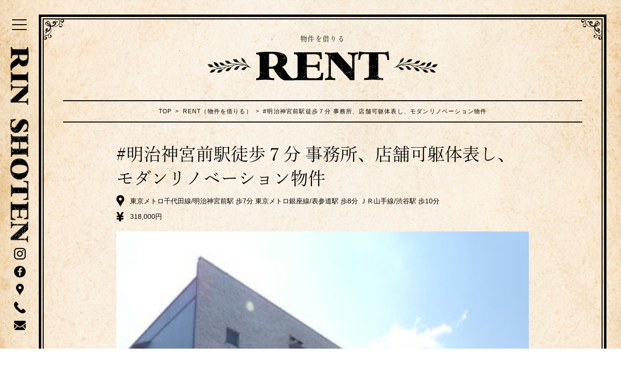

--- FILE ---
content_type: text/html; charset=UTF-8
request_url: https://www.rinshoten.jp/rent/1859/
body_size: 10134
content:
<!DOCTYPE html>
<html>
<head>
<meta charset="utf-8">
<meta name="keywords" content="">
<meta name="viewport" content="width=device-width,initial-scale=1">
<meta name="format-detection" content="telephone=no">

<!-- ファビコンなど -->
<link rel="apple-touch-icon" sizes="128x128" href="https://www.rinshoten.jp/wp/wp-content/themes/rinshoten02/img/common/favicon.png">
<link rel="shortcut icon" href="https://www.rinshoten.jp/wp/wp-content/themes/rinshoten02/img/common/favicon.ico">

<!-- css -->
<link rel="stylesheet" href="https://www.rinshoten.jp/wp/wp-content/themes/rinshoten02/css/common.css?20210715" type="text/css"/>

<!-- js -->
<script src="https://cdnjs.cloudflare.com/ajax/libs/jquery/3.5.1/jquery.min.js"></script>
<script type="text/javascript" src="https://www.rinshoten.jp/wp/wp-content/themes/rinshoten02/js/common.js"></script>

<!-- object-fit（IE対策 ）-->
<script src="https://cdnjs.cloudflare.com/ajax/libs/object-fit-images/3.2.4/ofi.js"></script>
<script>$(function () { objectFitImages() });</script>
<!-- font mincho -->
<script>
  (function(d) {
    var config = {
      kitId: 'eil8agx',
      scriptTimeout: 3000,
      async: true
    },
    h=d.documentElement,t=setTimeout(function(){h.className=h.className.replace(/\bwf-loading\b/g,"")+" wf-inactive";},config.scriptTimeout),tk=d.createElement("script"),f=false,s=d.getElementsByTagName("script")[0],a;h.className+=" wf-loading";tk.src='https://use.typekit.net/'+config.kitId+'.js';tk.async=true;tk.onload=tk.onreadystatechange=function(){a=this.readyState;if(f||a&&a!="complete"&&a!="loaded")return;f=true;clearTimeout(t);try{Typekit.load(config)}catch(e){}};s.parentNode.insertBefore(tk,s)
  })(document);
  gtag('config', 'AW-330553961');
</script>

<!-- Global site tag (gtag.js) - Google Ads: 330553961 --> <script async src="https://www.googletagmanager.com/gtag/js?id=AW-330553961"></script> <script> window.dataLayer = window.dataLayer || []; function gtag(){dataLayer.push(arguments);} gtag('js', new Date()); gtag('config', 'AW-330553961'); </script> 
<!-- Global site tag (gtag.js) - Google Analytics -->
<script async src="https://www.googletagmanager.com/gtag/js?id=UA-202626496-1"></script>
<script>
  window.dataLayer = window.dataLayer || [];
  function gtag(){dataLayer.push(arguments);}
  gtag('js', new Date());

  gtag('config', 'UA-202626496-1');
</script>

<title>#明治神宮前駅徒歩７分 事務所、店舗可躯体表し、モダンリノベーション物件 | りん商店</title>

<!-- page css -->
<link rel="stylesheet" href="https://www.rinshoten.jp/wp/wp-content/themes/rinshoten02/css/detail.css" type="text/css"/>

<meta name="description" content="★★住宅街にひっそりと佇む高級分譲賃貸のデザイナーズマンショ…">
<!-- ogp -->
<meta property="og:type" content="website"/>
<meta property="og:title" content="#明治神宮前駅徒歩７分 事務所、店舗可躯体表し、モダンリノベーション物件 | りん商店">
<meta property="og:site_name" content="#明治神宮前駅徒歩７分 事務所、店舗可躯体表し、モダンリノベーション物件 | りん商店" />
<meta property="og:description" content=" ★★住宅街にひっそりと佇む高級分譲賃貸のデザイナーズマンショ…" />
<meta property="og:url" content="https://www.rinshoten.jp/rent/1859/">
<meta property="og:locale" content=""/>
<meta property="og:image" content="https://www.rinshoten.jp/wp/wp-content/themes/rinshoten02/img/common/ogp.jpg"/>
<meta property="og:image:width" content="1200"/>
<meta property="og:image:height" content="630"/>
<!-- lity-->
<script src='https://cdnjs.cloudflare.com/ajax/libs/lity/2.3.1/lity.js'></script>
<link rel='stylesheet' href='https://cdnjs.cloudflare.com/ajax/libs/lity/1.6.6/lity.css' />
<!-- lightGallery -->
<script src="https://www.rinshoten.jp/wp/wp-content/themes/rinshoten02/js/jquery.magnific-popup.min.js"></script>
<link rel="stylesheet" href="https://www.rinshoten.jp/wp/wp-content/themes/rinshoten02/css/magnific-popup.css" />

<script src="https://www.rinshoten.jp/wp/wp-content/themes/rinshoten02/js/jquery-modal-video.min.js"></script>
<link rel="stylesheet" href="https://www.rinshoten.jp/wp/wp-content/themes/rinshoten02/css/modal-video.min.css" />


<script>
$(function(){
$('.parent-container').magnificPopup({
  delegate: 'a', 
  type: 'image',
  gallery: { //ギャラリー表示にする
    enabled:true
  }
  });
});
$(function () {
if ($(".js-modal-video").length) {
$(".js-modal-video").modalVideo({
channel: "youtube",
youtube: {
rel: 0,
autoplay: 0,
controls: 0,
},
});
}
})();
</script>
<meta name='robots' content='max-image-preview:large' />
<script type="text/javascript">
window._wpemojiSettings = {"baseUrl":"https:\/\/s.w.org\/images\/core\/emoji\/14.0.0\/72x72\/","ext":".png","svgUrl":"https:\/\/s.w.org\/images\/core\/emoji\/14.0.0\/svg\/","svgExt":".svg","source":{"concatemoji":"https:\/\/www.rinshoten.jp\/wp\/wp-includes\/js\/wp-emoji-release.min.js?ver=6.2"}};
/*! This file is auto-generated */
!function(e,a,t){var n,r,o,i=a.createElement("canvas"),p=i.getContext&&i.getContext("2d");function s(e,t){p.clearRect(0,0,i.width,i.height),p.fillText(e,0,0);e=i.toDataURL();return p.clearRect(0,0,i.width,i.height),p.fillText(t,0,0),e===i.toDataURL()}function c(e){var t=a.createElement("script");t.src=e,t.defer=t.type="text/javascript",a.getElementsByTagName("head")[0].appendChild(t)}for(o=Array("flag","emoji"),t.supports={everything:!0,everythingExceptFlag:!0},r=0;r<o.length;r++)t.supports[o[r]]=function(e){if(p&&p.fillText)switch(p.textBaseline="top",p.font="600 32px Arial",e){case"flag":return s("\ud83c\udff3\ufe0f\u200d\u26a7\ufe0f","\ud83c\udff3\ufe0f\u200b\u26a7\ufe0f")?!1:!s("\ud83c\uddfa\ud83c\uddf3","\ud83c\uddfa\u200b\ud83c\uddf3")&&!s("\ud83c\udff4\udb40\udc67\udb40\udc62\udb40\udc65\udb40\udc6e\udb40\udc67\udb40\udc7f","\ud83c\udff4\u200b\udb40\udc67\u200b\udb40\udc62\u200b\udb40\udc65\u200b\udb40\udc6e\u200b\udb40\udc67\u200b\udb40\udc7f");case"emoji":return!s("\ud83e\udef1\ud83c\udffb\u200d\ud83e\udef2\ud83c\udfff","\ud83e\udef1\ud83c\udffb\u200b\ud83e\udef2\ud83c\udfff")}return!1}(o[r]),t.supports.everything=t.supports.everything&&t.supports[o[r]],"flag"!==o[r]&&(t.supports.everythingExceptFlag=t.supports.everythingExceptFlag&&t.supports[o[r]]);t.supports.everythingExceptFlag=t.supports.everythingExceptFlag&&!t.supports.flag,t.DOMReady=!1,t.readyCallback=function(){t.DOMReady=!0},t.supports.everything||(n=function(){t.readyCallback()},a.addEventListener?(a.addEventListener("DOMContentLoaded",n,!1),e.addEventListener("load",n,!1)):(e.attachEvent("onload",n),a.attachEvent("onreadystatechange",function(){"complete"===a.readyState&&t.readyCallback()})),(e=t.source||{}).concatemoji?c(e.concatemoji):e.wpemoji&&e.twemoji&&(c(e.twemoji),c(e.wpemoji)))}(window,document,window._wpemojiSettings);
</script>
<style type="text/css">
img.wp-smiley,
img.emoji {
	display: inline !important;
	border: none !important;
	box-shadow: none !important;
	height: 1em !important;
	width: 1em !important;
	margin: 0 0.07em !important;
	vertical-align: -0.1em !important;
	background: none !important;
	padding: 0 !important;
}
</style>
	<link rel='stylesheet' id='wp-block-library-css' href='https://www.rinshoten.jp/wp/wp-includes/css/dist/block-library/style.min.css?ver=6.2' type='text/css' media='all' />
<link rel='stylesheet' id='classic-theme-styles-css' href='https://www.rinshoten.jp/wp/wp-includes/css/classic-themes.min.css?ver=6.2' type='text/css' media='all' />
<style id='global-styles-inline-css' type='text/css'>
body{--wp--preset--color--black: #000000;--wp--preset--color--cyan-bluish-gray: #abb8c3;--wp--preset--color--white: #ffffff;--wp--preset--color--pale-pink: #f78da7;--wp--preset--color--vivid-red: #cf2e2e;--wp--preset--color--luminous-vivid-orange: #ff6900;--wp--preset--color--luminous-vivid-amber: #fcb900;--wp--preset--color--light-green-cyan: #7bdcb5;--wp--preset--color--vivid-green-cyan: #00d084;--wp--preset--color--pale-cyan-blue: #8ed1fc;--wp--preset--color--vivid-cyan-blue: #0693e3;--wp--preset--color--vivid-purple: #9b51e0;--wp--preset--gradient--vivid-cyan-blue-to-vivid-purple: linear-gradient(135deg,rgba(6,147,227,1) 0%,rgb(155,81,224) 100%);--wp--preset--gradient--light-green-cyan-to-vivid-green-cyan: linear-gradient(135deg,rgb(122,220,180) 0%,rgb(0,208,130) 100%);--wp--preset--gradient--luminous-vivid-amber-to-luminous-vivid-orange: linear-gradient(135deg,rgba(252,185,0,1) 0%,rgba(255,105,0,1) 100%);--wp--preset--gradient--luminous-vivid-orange-to-vivid-red: linear-gradient(135deg,rgba(255,105,0,1) 0%,rgb(207,46,46) 100%);--wp--preset--gradient--very-light-gray-to-cyan-bluish-gray: linear-gradient(135deg,rgb(238,238,238) 0%,rgb(169,184,195) 100%);--wp--preset--gradient--cool-to-warm-spectrum: linear-gradient(135deg,rgb(74,234,220) 0%,rgb(151,120,209) 20%,rgb(207,42,186) 40%,rgb(238,44,130) 60%,rgb(251,105,98) 80%,rgb(254,248,76) 100%);--wp--preset--gradient--blush-light-purple: linear-gradient(135deg,rgb(255,206,236) 0%,rgb(152,150,240) 100%);--wp--preset--gradient--blush-bordeaux: linear-gradient(135deg,rgb(254,205,165) 0%,rgb(254,45,45) 50%,rgb(107,0,62) 100%);--wp--preset--gradient--luminous-dusk: linear-gradient(135deg,rgb(255,203,112) 0%,rgb(199,81,192) 50%,rgb(65,88,208) 100%);--wp--preset--gradient--pale-ocean: linear-gradient(135deg,rgb(255,245,203) 0%,rgb(182,227,212) 50%,rgb(51,167,181) 100%);--wp--preset--gradient--electric-grass: linear-gradient(135deg,rgb(202,248,128) 0%,rgb(113,206,126) 100%);--wp--preset--gradient--midnight: linear-gradient(135deg,rgb(2,3,129) 0%,rgb(40,116,252) 100%);--wp--preset--duotone--dark-grayscale: url('#wp-duotone-dark-grayscale');--wp--preset--duotone--grayscale: url('#wp-duotone-grayscale');--wp--preset--duotone--purple-yellow: url('#wp-duotone-purple-yellow');--wp--preset--duotone--blue-red: url('#wp-duotone-blue-red');--wp--preset--duotone--midnight: url('#wp-duotone-midnight');--wp--preset--duotone--magenta-yellow: url('#wp-duotone-magenta-yellow');--wp--preset--duotone--purple-green: url('#wp-duotone-purple-green');--wp--preset--duotone--blue-orange: url('#wp-duotone-blue-orange');--wp--preset--font-size--small: 13px;--wp--preset--font-size--medium: 20px;--wp--preset--font-size--large: 36px;--wp--preset--font-size--x-large: 42px;--wp--preset--spacing--20: 0.44rem;--wp--preset--spacing--30: 0.67rem;--wp--preset--spacing--40: 1rem;--wp--preset--spacing--50: 1.5rem;--wp--preset--spacing--60: 2.25rem;--wp--preset--spacing--70: 3.38rem;--wp--preset--spacing--80: 5.06rem;--wp--preset--shadow--natural: 6px 6px 9px rgba(0, 0, 0, 0.2);--wp--preset--shadow--deep: 12px 12px 50px rgba(0, 0, 0, 0.4);--wp--preset--shadow--sharp: 6px 6px 0px rgba(0, 0, 0, 0.2);--wp--preset--shadow--outlined: 6px 6px 0px -3px rgba(255, 255, 255, 1), 6px 6px rgba(0, 0, 0, 1);--wp--preset--shadow--crisp: 6px 6px 0px rgba(0, 0, 0, 1);}:where(.is-layout-flex){gap: 0.5em;}body .is-layout-flow > .alignleft{float: left;margin-inline-start: 0;margin-inline-end: 2em;}body .is-layout-flow > .alignright{float: right;margin-inline-start: 2em;margin-inline-end: 0;}body .is-layout-flow > .aligncenter{margin-left: auto !important;margin-right: auto !important;}body .is-layout-constrained > .alignleft{float: left;margin-inline-start: 0;margin-inline-end: 2em;}body .is-layout-constrained > .alignright{float: right;margin-inline-start: 2em;margin-inline-end: 0;}body .is-layout-constrained > .aligncenter{margin-left: auto !important;margin-right: auto !important;}body .is-layout-constrained > :where(:not(.alignleft):not(.alignright):not(.alignfull)){max-width: var(--wp--style--global--content-size);margin-left: auto !important;margin-right: auto !important;}body .is-layout-constrained > .alignwide{max-width: var(--wp--style--global--wide-size);}body .is-layout-flex{display: flex;}body .is-layout-flex{flex-wrap: wrap;align-items: center;}body .is-layout-flex > *{margin: 0;}:where(.wp-block-columns.is-layout-flex){gap: 2em;}.has-black-color{color: var(--wp--preset--color--black) !important;}.has-cyan-bluish-gray-color{color: var(--wp--preset--color--cyan-bluish-gray) !important;}.has-white-color{color: var(--wp--preset--color--white) !important;}.has-pale-pink-color{color: var(--wp--preset--color--pale-pink) !important;}.has-vivid-red-color{color: var(--wp--preset--color--vivid-red) !important;}.has-luminous-vivid-orange-color{color: var(--wp--preset--color--luminous-vivid-orange) !important;}.has-luminous-vivid-amber-color{color: var(--wp--preset--color--luminous-vivid-amber) !important;}.has-light-green-cyan-color{color: var(--wp--preset--color--light-green-cyan) !important;}.has-vivid-green-cyan-color{color: var(--wp--preset--color--vivid-green-cyan) !important;}.has-pale-cyan-blue-color{color: var(--wp--preset--color--pale-cyan-blue) !important;}.has-vivid-cyan-blue-color{color: var(--wp--preset--color--vivid-cyan-blue) !important;}.has-vivid-purple-color{color: var(--wp--preset--color--vivid-purple) !important;}.has-black-background-color{background-color: var(--wp--preset--color--black) !important;}.has-cyan-bluish-gray-background-color{background-color: var(--wp--preset--color--cyan-bluish-gray) !important;}.has-white-background-color{background-color: var(--wp--preset--color--white) !important;}.has-pale-pink-background-color{background-color: var(--wp--preset--color--pale-pink) !important;}.has-vivid-red-background-color{background-color: var(--wp--preset--color--vivid-red) !important;}.has-luminous-vivid-orange-background-color{background-color: var(--wp--preset--color--luminous-vivid-orange) !important;}.has-luminous-vivid-amber-background-color{background-color: var(--wp--preset--color--luminous-vivid-amber) !important;}.has-light-green-cyan-background-color{background-color: var(--wp--preset--color--light-green-cyan) !important;}.has-vivid-green-cyan-background-color{background-color: var(--wp--preset--color--vivid-green-cyan) !important;}.has-pale-cyan-blue-background-color{background-color: var(--wp--preset--color--pale-cyan-blue) !important;}.has-vivid-cyan-blue-background-color{background-color: var(--wp--preset--color--vivid-cyan-blue) !important;}.has-vivid-purple-background-color{background-color: var(--wp--preset--color--vivid-purple) !important;}.has-black-border-color{border-color: var(--wp--preset--color--black) !important;}.has-cyan-bluish-gray-border-color{border-color: var(--wp--preset--color--cyan-bluish-gray) !important;}.has-white-border-color{border-color: var(--wp--preset--color--white) !important;}.has-pale-pink-border-color{border-color: var(--wp--preset--color--pale-pink) !important;}.has-vivid-red-border-color{border-color: var(--wp--preset--color--vivid-red) !important;}.has-luminous-vivid-orange-border-color{border-color: var(--wp--preset--color--luminous-vivid-orange) !important;}.has-luminous-vivid-amber-border-color{border-color: var(--wp--preset--color--luminous-vivid-amber) !important;}.has-light-green-cyan-border-color{border-color: var(--wp--preset--color--light-green-cyan) !important;}.has-vivid-green-cyan-border-color{border-color: var(--wp--preset--color--vivid-green-cyan) !important;}.has-pale-cyan-blue-border-color{border-color: var(--wp--preset--color--pale-cyan-blue) !important;}.has-vivid-cyan-blue-border-color{border-color: var(--wp--preset--color--vivid-cyan-blue) !important;}.has-vivid-purple-border-color{border-color: var(--wp--preset--color--vivid-purple) !important;}.has-vivid-cyan-blue-to-vivid-purple-gradient-background{background: var(--wp--preset--gradient--vivid-cyan-blue-to-vivid-purple) !important;}.has-light-green-cyan-to-vivid-green-cyan-gradient-background{background: var(--wp--preset--gradient--light-green-cyan-to-vivid-green-cyan) !important;}.has-luminous-vivid-amber-to-luminous-vivid-orange-gradient-background{background: var(--wp--preset--gradient--luminous-vivid-amber-to-luminous-vivid-orange) !important;}.has-luminous-vivid-orange-to-vivid-red-gradient-background{background: var(--wp--preset--gradient--luminous-vivid-orange-to-vivid-red) !important;}.has-very-light-gray-to-cyan-bluish-gray-gradient-background{background: var(--wp--preset--gradient--very-light-gray-to-cyan-bluish-gray) !important;}.has-cool-to-warm-spectrum-gradient-background{background: var(--wp--preset--gradient--cool-to-warm-spectrum) !important;}.has-blush-light-purple-gradient-background{background: var(--wp--preset--gradient--blush-light-purple) !important;}.has-blush-bordeaux-gradient-background{background: var(--wp--preset--gradient--blush-bordeaux) !important;}.has-luminous-dusk-gradient-background{background: var(--wp--preset--gradient--luminous-dusk) !important;}.has-pale-ocean-gradient-background{background: var(--wp--preset--gradient--pale-ocean) !important;}.has-electric-grass-gradient-background{background: var(--wp--preset--gradient--electric-grass) !important;}.has-midnight-gradient-background{background: var(--wp--preset--gradient--midnight) !important;}.has-small-font-size{font-size: var(--wp--preset--font-size--small) !important;}.has-medium-font-size{font-size: var(--wp--preset--font-size--medium) !important;}.has-large-font-size{font-size: var(--wp--preset--font-size--large) !important;}.has-x-large-font-size{font-size: var(--wp--preset--font-size--x-large) !important;}
.wp-block-navigation a:where(:not(.wp-element-button)){color: inherit;}
:where(.wp-block-columns.is-layout-flex){gap: 2em;}
.wp-block-pullquote{font-size: 1.5em;line-height: 1.6;}
</style>
<link rel='stylesheet' id='wp-pagenavi-css' href='https://www.rinshoten.jp/wp/wp-content/plugins/wp-pagenavi/pagenavi-css.css?ver=2.70' type='text/css' media='all' />
<link rel="https://api.w.org/" href="https://www.rinshoten.jp/wp-json/" /><link rel="alternate" type="application/json" href="https://www.rinshoten.jp/wp-json/wp/v2/rent/1859" /><link rel="EditURI" type="application/rsd+xml" title="RSD" href="https://www.rinshoten.jp/wp/xmlrpc.php?rsd" />
<link rel="wlwmanifest" type="application/wlwmanifest+xml" href="https://www.rinshoten.jp/wp/wp-includes/wlwmanifest.xml" />
<meta name="generator" content="WordPress 6.2" />
<link rel="canonical" href="https://www.rinshoten.jp/rent/1859/" />
<link rel='shortlink' href='https://www.rinshoten.jp/?p=1859' />
<link rel="alternate" type="application/json+oembed" href="https://www.rinshoten.jp/wp-json/oembed/1.0/embed?url=https%3A%2F%2Fwww.rinshoten.jp%2Frent%2F1859%2F" />
<link rel="alternate" type="text/xml+oembed" href="https://www.rinshoten.jp/wp-json/oembed/1.0/embed?url=https%3A%2F%2Fwww.rinshoten.jp%2Frent%2F1859%2F&#038;format=xml" />

</head>
<body>
<!-- side menu -->
<div class="sidemenu">
	<div class="navi">
		<div class="ico_menu"><span class="ico"></span></div>
		<div class="grobal_nav">
			<div class="waku_01">
				<div class="waku_02">
					<div class="box">
						<p class="txt01"><img src="https://www.rinshoten.jp/wp/wp-content/themes/rinshoten02/img/common/txt_list01.png" alt="For the people who want to find property."></p>
						<ul>
							<li><a href="https://www.rinshoten.jp/rent/"><img src="https://www.rinshoten.jp/wp/wp-content/themes/rinshoten02/img/common/btn_01.png" alt="RENT 物件を借りる"></a></li>
							<li><a href="https://www.rinshoten.jp/buy/"><img src="https://www.rinshoten.jp/wp/wp-content/themes/rinshoten02/img/common/btn_02.png" alt="BUY 物件を買う"></a></li>
						</ul>
					</div>
					<div class="box">
						<p class="txt02"><img src="https://www.rinshoten.jp/wp/wp-content/themes/rinshoten02/img/common/txt_list02.png" alt="For realestate  owners who want to sell or rent."></p>
						<ul>
							<li><a href="https://www.rinshoten.jp/form_sellrent/"><img src="https://www.rinshoten.jp/wp/wp-content/themes/rinshoten02/img/common/btn_03.png" alt="SELL 物件を売る"></a></li>
							<li><a href="https://www.rinshoten.jp/form_sellrent/"><img src="https://www.rinshoten.jp/wp/wp-content/themes/rinshoten02/img/common/btn_04.png" alt="RENT 物件を貸す"></a></li>
						</ul>
					</div>
				</div>
			</div>
		</div>
	</div>
	<p class="logo"><a href="https://www.rinshoten.jp"><img src="https://www.rinshoten.jp/wp/wp-content/themes/rinshoten02/img/common/logo_side.png" alt="RIN SHOTEN"></a></p>
	<ul class="sns_btn">
		<li><a href="https://www.instagram.com/rinshoten/?hl=ja" target="_blank"><img src="https://www.rinshoten.jp/wp/wp-content/themes/rinshoten02/img/common/ico_side_insta.png" alt=""></a></li>
		<li><a href="https://www.facebook.com/Rinshoten/?ref=pages_you_manage" target="_blank"><img src="https://www.rinshoten.jp/wp/wp-content/themes/rinshoten02/img/common/ico_side_facebook.png" alt=""></a></li>
		<li><a href="https://www.google.co.jp/maps/place/%E3%80%92156-0052+%E6%9D%B1%E4%BA%AC%E9%83%BD%E4%B8%96%E7%94%B0%E8%B0%B7%E5%8C%BA%E7%B5%8C%E5%A0%82%EF%BC%91%E4%B8%81%E7%9B%AE%EF%BC%91%EF%BC%99%E2%88%92%EF%BC%95/@35.6506006,139.6350751,17z/data=!3m1!4b1!4m5!3m4!1s0x6018f39653dfca53:0xe750b092a9b3aceb!8m2!3d35.6505963!4d139.6372691?hl=ja&shorturl=1" target="_blank"><img src="https://www.rinshoten.jp/wp/wp-content/themes/rinshoten02/img/common/ico_side_access.png" alt=""></a></li>
		<li><a href="tel:0368044120"><img src="https://www.rinshoten.jp/wp/wp-content/themes/rinshoten02/img/common/ico_side_tel.png" alt=""></a></li>
		<li><a href="https://www.rinshoten.jp/form/"><img src="https://www.rinshoten.jp/wp/wp-content/themes/rinshoten02/img/common/ico_side_mail.png" alt=""></a></li>
	</ul>
</div>
<!-- /side menu -->
<div class="search_sidebtn">
  <a href="#search"><img src="https://www.rinshoten.jp/wp/wp-content/themes/rinshoten02/img/detail/ico_search.png"></a>
</div>

<div class="mainarea waku_01">
  <div class="waku_02">
    <!-- ttl area -->
    <div class="ttl_area">
      <h1 class="ttl">物件を借りる</h1>
      <a class="page_ttl" href="https://www.rinshoten.jp/rent/"><img src="https://www.rinshoten.jp/wp/wp-content/themes/rinshoten02/img/detail/ttl_rent.png" alt="
      RENT"></a>
      <div class="ttl_bottom_link gothic">
        <ol>
          <li><a href="https://www.rinshoten.jp/">TOP</a></li>
          <li class="span">></li>
          <li><a href="https://www.rinshoten.jp/rent/">RENT（物件を借りる）</a></li>
          <li class="span">></li>
          <li>#明治神宮前駅徒歩７分 事務所、店舗可躯体表し、モダンリノベーション物件</li>
        </ol>
      </div>
    </div>
    <!-- /ttl area -->
    <!-- content -->
    <div class="content">
      <!-- detail -->
      <div class="derail">
        <!-- top -->
        <div class="top_content">
          <p class="con_name">#明治神宮前駅徒歩７分 事務所、店舗可躯体表し、モダンリノベーション物件</p>
          <p class="con_access gothic"><span class="ico_access"></span>東京メトロ千代田線/明治神宮前駅 歩7分 東京メトロ銀座線/表参道駅 歩8分 ＪＲ山手線/渋谷駅 歩10分</p>
          <p class="con_price gothic"><span class="ico_price"></span>318,000円</p>
          <figure class="main_img"><img src="https://www.rinshoten.jp/wp/wp-content/uploads/2024/04/スクリーンショット-2024-04-27-134508.jpg" alt=""></figure>
          <div><p>★★住宅街にひっそりと佇む高級分譲賃貸のデザイナーズマンション★★</p>
<p>●ワンルームマンション</p>
<p>●閑静な住宅街</p>
<p>●タイル貼りの外観</p>
<p>●ルーフバルコニー</p>
<p>●事務所利用相談</p>
</div>
        </div>
        <!-- /top -->
        <!-- img area -->
        <div class="img_area">
          <div class="img_more parent-container">
                                                                        <a href="https://www.rinshoten.jp/wp/wp-content/uploads/2024/04/スクリーンショット-2024-04-27-134538.jpg"><img src="https://www.rinshoten.jp/wp/wp-content/uploads/2024/04/スクリーンショット-2024-04-27-134538.jpg" alt=""></a>
                                                <a href="https://www.rinshoten.jp/wp/wp-content/uploads/2024/04/スクリーンショット-2024-04-27-134605.jpg"><img src="https://www.rinshoten.jp/wp/wp-content/uploads/2024/04/スクリーンショット-2024-04-27-134605.jpg" alt=""></a>
                                                <a href="https://www.rinshoten.jp/wp/wp-content/uploads/2024/04/スクリーンショット-2024-04-27-134643.jpg"><img src="https://www.rinshoten.jp/wp/wp-content/uploads/2024/04/スクリーンショット-2024-04-27-134643.jpg" alt=""></a>
                                                <a href="https://www.rinshoten.jp/wp/wp-content/uploads/2024/04/スクリーンショット-2024-04-27-134727.jpg"><img src="https://www.rinshoten.jp/wp/wp-content/uploads/2024/04/スクリーンショット-2024-04-27-134727.jpg" alt=""></a>
                                                <a href="https://www.rinshoten.jp/wp/wp-content/uploads/2024/04/スクリーンショット-2024-04-27-134807.jpg"><img src="https://www.rinshoten.jp/wp/wp-content/uploads/2024/04/スクリーンショット-2024-04-27-134807.jpg" alt=""></a>
                                                <a href="https://www.rinshoten.jp/wp/wp-content/uploads/2024/04/スクリーンショット-2024-04-27-134824.jpg"><img src="https://www.rinshoten.jp/wp/wp-content/uploads/2024/04/スクリーンショット-2024-04-27-134824.jpg" alt=""></a>
                                                      </div>
          <div class="img_panomovie">
                                  </div>
        </div>
        <!-- img area -->
        <!-- info -->
        <div class="info_area">
          <p class="ttl"><img src="https://www.rinshoten.jp/wp/wp-content/themes/rinshoten02/img/detail/txt_info.png" alt="PROPERTY INFO"></p>
          <dl>
                          <div>
              <dt>家賃</dt>
              <dd>318,000円</dd>
              </div>
                                      <div>
              <dt>管理費</dt>
              <dd>0円</dd>
              </div>
                                      <div>
              <dt>面積</dt>
              <dd>41.38㎡</dd>
              </div>
                                      <div>
              <dt>間取り</dt>
              <dd>ワンルーム</dd>
              </div>
                                      <div>
              <dt>築年</dt>
              <dd>築32年</dd>
              </div>
                                      <div>
              <dt>構造</dt>
              <dd>鉄筋コンクリート(RC)造</dd>
              </div>
                                      <div>
              <dt>所在階</dt>
              <dd>２階</dd>
              </div>
                                      <div>
              <dt>最寄駅</dt>
              <dd>東京メトロ千代田線/明治神宮前駅 歩7分</dd>
              </div>
                                      <div>
              <dt>住所</dt>
              <dd>東京都渋谷区神宮前５-39-8</dd>
              </div>
                                      <div>
              <dt>敷金/礼金</dt>
              <dd>１ヶ月／１ヶ月</dd>
              </div>
                                                              <div>
              <dt>設備</dt>
              <dd>バストイレ別、バルコニー、エアコン、クロゼット、フローリング、オートロック、室内洗濯置、シューズボックス、システムキッチン、温水洗浄便座、駐輪場、防犯カメラ、IHクッキングヒーター、保証人不要、事務所相談、3駅以上利用可、3沿線以上利用可、駅徒歩10分以内、都市ガス、シャワールーム、保証会社利用可 </dd>
              </div>
                                      <div>
              <dt>備考</dt>
              <dd>巡回管理/事務所：条件有※詳細要確認</dd>
              </div>
                      </dl>
          <div class="form_btn">
            <form action="https://www.rinshoten.jp/form_rent/?post_id=1859" method="post">
              <input type="hidden" name="物件情報" value="#明治神宮前駅徒歩７分 事務所、店舗可躯体表し、モダンリノベーション物件">
              <input type="hidden" name="content_name" value="RENT（物件を借りる）">
              <input type="hidden" name="navi_url" value="rent">
              <input type="submit" value="応募する" class="submit_btn">
            </form>
          </div>
          <div class="back_btn"><a href="../"><img src="https://www.rinshoten.jp/wp/wp-content/themes/rinshoten02/img/detail/btn_back.png" alt="back"></a></div>
        </div>
        <!-- area -->
        <div class="area_list">
          <p class="small">近くの物件</p>
          <p class="list_ttl"><img src="https://www.rinshoten.jp/wp/wp-content/themes/rinshoten02/img/detail/ttl_area.png" alt="AREA"></p>
            <ul class="list">
                                                                      <li><a href="https://www.rinshoten.jp/rent/1891/">
                              <figure class="main_img"><img src="https://www.rinshoten.jp/wp/wp-content/uploads/2024/04/スクリーンショット-2024-04-30-111615.jpg" alt=""></figure>
                              <p class="con_name">#賃貸デザイナーズ 木造テラスハウス</p>
                              <p class="con_access gothic"><span class="ico_access"></span>東急大井町線/尾山台駅 歩11分 東急東横線/自由が丘駅 歩23分 東急大井町線/等々力駅 歩13分</p>
                              <p class="con_price gothic"><span class="ico_price"></span>390,000円</p>
                            </a></li>
                                          <li><a href="https://www.rinshoten.jp/rent/2041/">
                              <figure class="main_img"><img src="https://www.rinshoten.jp/wp/wp-content/uploads/2024/05/スクリーンショット-2024-05-09-175628.jpg" alt=""></figure>
                              <p class="con_name">#全方位都心その全てを見渡すレジデンスタワー</p>
                              <p class="con_access gothic"><span class="ico_access"></span>ＪＲ山手線/渋谷駅 歩7分 東京メトロ銀座線/表参道駅 歩10分 東急東横線/代官山駅 歩15分</p>
                              <p class="con_price gothic"><span class="ico_price"></span>573,000円</p>
                            </a></li>
                                          <li><a href="https://www.rinshoten.jp/rent/2027/">
                              <figure class="main_img"><img src="https://www.rinshoten.jp/wp/wp-content/uploads/2024/05/スクリーンショット-2024-05-09-152434.jpg" alt=""></figure>
                              <p class="con_name">#中目黒駅より徒歩5分にある木造3階建の3戸テラスハウス</p>
                              <p class="con_access gothic"><span class="ico_access"></span>東急東横線/中目黒駅 歩5分 東急東横線/祐天寺駅 歩13分 東急東横線/代官山駅 歩14分</p>
                              <p class="con_price gothic"><span class="ico_price"></span>398,000円</p>
                            </a></li>
                                        </ul>
        </div>
        <!-- /area -->
        <!-- pick up -->
        <div class="pickup_list">
          <p class="small">おすすめ物件</p>
          <p class="list_ttl"><img src="https://www.rinshoten.jp/wp/wp-content/themes/rinshoten02/img/detail/ttl_pickup.png" alt="PICK UP"></p>
          <ul class="list">
                          <li><a href="https://www.rinshoten.jp/rent/2226/">
                <figure class="main_img"><img src="https://www.rinshoten.jp/wp/wp-content/uploads/2025/02/RINMATUDO.png" alt=""></figure>
                <p class="con_name">#Rin松戸２DK賃貸物件</p>
                <p class="con_access gothic"><span class="ico_access"></span>ＪＲ常磐線「北松戸」駅徒歩12分 ／ＪＲ常磐線「松戸」駅徒歩20分</p>
                <p class="con_price gothic"><span class="ico_price"></span>60,000円</p>
              </a></li>
                      </ul>
        </div>
        <!-- /pick up -->
        <!-- /info -->
      </div>
      <!-- /detail -->
      <!-- search -->
      <!--<div class="search">
        
<p class="serch_ttl" id="search"><img src="https://www.rinshoten.jp/wp/wp-content/themes/rinshoten02/img/detail/ttl_search.png" alt="search"></p>
<form role="search" method="get" id="searchform" action="https://www.rinshoten.jp/rent/">
    <input type="text" name="s" id="s" value="" placeholder="キーワード">
    <input type="hidden" name="post_type" value="rent">
    <div class="search_area">
        <div class="search_ttl">
            <p class="small_ttl">エリア</p>
            <p class="img_ttl"><img src="https://www.rinshoten.jp/wp/wp-content/themes/rinshoten02/img/detail/txt_area.png" alt="area"></p>
        </div>
        <div class="search_content gothic">
                        <label><input type="checkbox" name="get_term1[]" value="meguro"><span class="checkbox-parts">目黒区</span>
            </label>
                        <label><input type="checkbox" name="get_term1[]" value="toshima"><span class="checkbox-parts">豊島区</span>
            </label>
                        <label><input type="checkbox" name="get_term1[]" value="setagaya"><span class="checkbox-parts">世田谷区</span>
            </label>
                        <label><input type="checkbox" name="get_term1[]" value="ota"><span class="checkbox-parts">大田区</span>
            </label>
                        <label><input type="checkbox" name="get_term1[]" value="suginami"><span class="checkbox-parts">杉並区</span>
            </label>
                    </div>
    </div>
    <div class="search_line">
        <div class="search_ttl">
            <p class="small_ttl">沿線</p>
            <p class="img_ttl"><img src="https://www.rinshoten.jp/wp/wp-content/themes/rinshoten02/img/detail/txt_line.png" alt="line"></p>
        </div>
        <div class="search_content gothic">
                        <label><input type="checkbox" name="get_term5[]" value="odakyuline"><span class="checkbox-parts">小田急線</span>
            </label>
                        <label><input type="checkbox" name="get_term5[]" value="setagayaline"><span class="checkbox-parts">世田谷線</span>
            </label>
                        <label><input type="checkbox" name="get_term5[]" value="keioline"><span class="checkbox-parts">京王線</span>
            </label>
                        <label><input type="checkbox" name="get_term5[]" value="keioinokashiraline"><span class="checkbox-parts">京王井の頭線</span>
            </label>
                        <label><input type="checkbox" name="get_term5[]" value="denentoshiline"><span class="checkbox-parts">田園都市線</span>
            </label>
                        <label><input type="checkbox" name="get_term5[]" value="%e6%9d%b1%e6%80%a5%e6%9d%b1%e6%a8%aa%e7%b7%9a"><span class="checkbox-parts">東急東横線</span>
            </label>
                        <label><input type="checkbox" name="get_term5[]" value="%e6%97%a5%e6%af%94%e8%b0%b7%e7%b7%9a"><span class="checkbox-parts">日比谷線</span>
            </label>
                    </div>
    </div>
    <div class="search_price">
        <div class="search_ttl">
            <p class="small_ttl">賃料</p>
            <p class="img_ttl"><img src="https://www.rinshoten.jp/wp/wp-content/themes/rinshoten02/img/detail/txt_rent.png" alt="area"></p>
        </div>
        <div class="search_content gothic">
            <select name="get_term2[]">
                <option value="">下限なし</option>
                        <option value="150000">150,000円</option>
                        <option value="350000">350,000円</option>
                        <option value="160000">160,000円</option>
                        <option value="400000">400,000円</option>
                        <option value="170000">170,000円</option>
                        <option value="450000">450,000円</option>
                        <option value="180000">180,000円</option>
                        <option value="500000">500,000円</option>
                        <option value="30000">30,000円</option>
                        <option value="190000">190,000円</option>
                        <option value="1000000">1000,000円以上</option>
                        <option value="40000">40,000円</option>
                        <option value="200000">200,000円</option>
                        <option value="50000">50,000円</option>
                        <option value="210000">210,000円</option>
                        <option value="60000">60,000円</option>
                        <option value="220000">220,000円</option>
                        <option value="70000">70,000円</option>
                        <option value="230000">230,000円</option>
                        <option value="80000">80,000円</option>
                        <option value="240000">240,000円</option>
                        <option value="90000">90,000円</option>
                        <option value="250000">250,000円</option>
                        <option value="100000">100,000円</option>
                        <option value="260000">260,000円</option>
                        <option value="110000">110,000円</option>
                        <option value="270000">270,000円</option>
                        <option value="120000">120,000円</option>
                        <option value="280000">280,000円</option>
                        <option value="130000">130,000円</option>
                        <option value="290000">290,000円</option>
                        <option value="140000">140,000円</option>
                        <option value="300000">300,000円</option>
                        </select>
            <select name="get_term3[]">
                <option value="">上限なし</option>
                        <option value="150000">150,000円</option>
                        <option value="350000">350,000円</option>
                        <option value="160000">160,000円</option>
                        <option value="400000">400,000円</option>
                        <option value="170000">170,000円</option>
                        <option value="450000">450,000円</option>
                        <option value="180000">180,000円</option>
                        <option value="500000">500,000円</option>
                        <option value="30000">30,000円</option>
                        <option value="190000">190,000円</option>
                        <option value="1000000">1000,000円</option>
                        <option value="40000">40,000円</option>
                        <option value="200000">200,000円</option>
                        <option value="50000">50,000円</option>
                        <option value="210000">210,000円</option>
                        <option value="60000">60,000円</option>
                        <option value="220000">220,000円</option>
                        <option value="70000">70,000円</option>
                        <option value="230000">230,000円</option>
                        <option value="80000">80,000円</option>
                        <option value="240000">240,000円</option>
                        <option value="90000">90,000円</option>
                        <option value="250000">250,000円</option>
                        <option value="100000">100,000円</option>
                        <option value="260000">260,000円</option>
                        <option value="110000">110,000円</option>
                        <option value="270000">270,000円</option>
                        <option value="120000">120,000円</option>
                        <option value="280000">280,000円</option>
                        <option value="130000">130,000円</option>
                        <option value="290000">290,000円</option>
                        <option value="140000">140,000円</option>
                        <option value="300000">300,000円</option>
                        </select>
        </div>
    </div>
    <div class="search_other">
        <div class="search_ttl">
            <p class="small_ttl">こだわり条件</p>
            <p class="img_ttl"><img src="https://www.rinshoten.jp/wp/wp-content/themes/rinshoten02/img/detail/txt_other.png" alt="other"></p>
        </div>
        <div class="search_content gothic">
                        <label><input type="checkbox" name="get_term4[]" value="%e9%98%b2%e7%8a%af%e3%82%ab%e3%83%a1%e3%83%a9"><span class="checkbox-parts">防犯カメラ</span>
            </label>
                        <label><input type="checkbox" name="get_term4[]" value="parking"><span class="checkbox-parts">駐車場あり</span>
            </label>
                        <label><input type="checkbox" name="get_term4[]" value="bathtoilet"><span class="checkbox-parts">バス・トイレ別</span>
            </label>
                        <label><input type="checkbox" name="get_term4[]" value="pet"><span class="checkbox-parts">ペット要相談</span>
            </label>
                        <label><input type="checkbox" name="get_term4[]" value="2floor"><span class="checkbox-parts">2階以上住戸</span>
            </label>
                        <label><input type="checkbox" name="get_term4[]" value="washing"><span class="checkbox-parts">室内洗濯機置き場</span>
            </label>
                        <label><input type="checkbox" name="get_term4[]" value="airconditioner"><span class="checkbox-parts">エアコン付</span>
            </label>
                        <label><input type="checkbox" name="get_term4[]" value="lock"><span class="checkbox-parts">オートロック</span>
            </label>
                        <label><input type="checkbox" name="get_term4[]" value="%e3%82%a4%e3%83%b3%e3%82%bf%e3%83%bc%e3%83%8d%e3%83%83%e3%83%88%e7%84%a1%e6%96%99"><span class="checkbox-parts">インターネット無料</span>
            </label>
                        <label><input type="checkbox" name="get_term4[]" value="%e3%82%a6%e3%82%a9%e3%82%b7%e3%83%a5%e3%83%ac%e3%83%83%e3%83%88%e4%bb%98%e3%81%8d"><span class="checkbox-parts">ウォシュレット付き</span>
            </label>
                        <label><input type="checkbox" name="get_term4[]" value="tv%e4%bb%98%e3%83%a2%e3%83%8b%e3%82%bf%e3%83%bc%e3%83%9b%e3%83%b3"><span class="checkbox-parts">TV付モニターホン</span>
            </label>
                        <label><input type="checkbox" name="get_term4[]" value="%e6%b5%b4%e5%ae%a4%e4%b9%be%e7%87%a5"><span class="checkbox-parts">浴室乾燥</span>
            </label>
                        <label><input type="checkbox" name="get_term4[]" value="%e3%82%a8%e3%83%ac%e3%83%99%e3%83%bc%e3%82%bf%e3%83%bc"><span class="checkbox-parts">エレベーター</span>
            </label>
                    </div>
    </div>
    <input type="submit" value="検索する" class="search_btn"></p>
</form>      </div> -->
      <!-- /search -->
    </div>
    <!-- /content -->
  </div>
</div>

<!-- footer -->
<footer>
	<div class="footer inner">
		<p class="link"><a href="https://www.rinshoten.jp/privacypolicy/">プライバシーポリシー</a></p>
		<p class="copy">&copy;2020 RIN SHOTEN</p>
	</div>
</footer>
<!-- /footer -->
<!-- scroll top -->
<p class="ScrollTop">
<!--<a href="#"><img src="https://www.rinshoten.jp/wp/wp-content/themes/rinshoten02/img/ico_pagetop.png" alt=""></a> -->
</p>
<!-- /scroll top -->

</body>

</html>

--- FILE ---
content_type: text/css
request_url: https://www.rinshoten.jp/wp/wp-content/themes/rinshoten02/css/common.css?20210715
body_size: 3030
content:
@charset "UTF-8";

/* ===================================
reset css
=================================== */
html, body, div, span, applet, object, iframe,
h1, h2, h3, h4, h5, h6, p, blockquote, pre,
a, abbr, acronym, address, big, cite, code,
del, dfn, em, img, ins, kbd, q, s, samp,
small, strike, strong, sub, sup, tt, var,
b, u, i, center,
dl, dt, dd, ol, ul, li,
fieldset, form, label, legend,
table, caption, tbody, tfoot, thead, tr, th, td,
article, aside, canvas, details, embed,
figure, figcaption, footer, header, hgroup,
menu, nav, output, ruby, section, summary,
time, mark, audio, video {
    margin: 0;
    padding: 0;
    border: 0;
    font-size: 100%;
    font: inherit;
    vertical-align: baseline;
}

/* HTML5 display-role reset for older browsers */
article, aside, details, figcaption, figure,
footer, header, hgroup, menu, nav, section {
    display: block;
}

body {
    line-height: 1;
}

ol, ul {
    list-style: none;
}

blockquote, q {
    quotes: none;
}

blockquote:before, blockquote:after,
q:before, q:after {
    content: '';
    content: none;
}

table {
    border-collapse: collapse;
    border-spacing: 0;
}

a {
    text-decoration: none;
    color: #000;
}
/* ===================================
iosのボタンリセット
=================================== */
/* iOSでのデフォルトスタイルをリセット */
input[type="submit"],
input[type="button"] {
  border-radius: 0;
  -webkit-box-sizing: content-box;
  -webkit-appearance: button;
  appearance: button;
  border: none;
  box-sizing: border-box;
  cursor: pointer;
}
input[type="submit"]::-webkit-search-decoration,
input[type="button"]::-webkit-search-decoration {
  display: none;
}
input[type="submit"]::focus,
input[type="button"]::focus {
  outline-offset: -2px;
}
/* ===================================
common
=================================== */
body{
  background: url(../img/common/bg_main.png);
  background-size: 100%;
  font-size: 14px;
  font-family: 'ヒラギノ明朝 ProN','Hiragino Mincho ProN',yu-mincho-pr6,'Yu Mincho Light','YuMincho','Yu Mincho','游明朝体','ＭＳ 明朝', 'MS Mincho','ＭＳ Ｐ明朝','MS PMincho',sans-serif;
  color: #000000;
  line-height: 1.57;
}
img {
    width: 100%;
}
.page_ttl{
  position: relative;
}
.page_ttl:before,.page_ttl:after{
  display: block;
  position: absolute;
  width: 110px;
  height: 38px;
  background: url(../img/common/img_ttl.png) no-repeat;
  background-size: 100%;
  content: "";
}
.page_ttl:before {
    top: 50%;
    left: -125px;
    margin-top: -20px;
}
.page_ttl:after {
    top: 50%;
    right: -125px;
    margin-top: -20px;
    transform: scale(-1, 1);
}
.ttl_area .ttl {
    margin-bottom: 15px;
    font-size: 14px;
    text-align: center;
    letter-spacing: 0.1em;
}
.ttl_bottom_link {
    border-top: 2px solid #000;
    border-bottom: 2px solid #000;
    padding: 10px 0 15px;
}
.ttl_bottom_link ol {
    display: flex;
    flex-wrap: wrap;
    justify-content: center;
    font-size: 12px;
    line-height: 1;
    letter-spacing: 0.1em;
}
.ttl_bottom_link li {
    margin-top: 5px;
}
.ttl_bottom_link .span{
    padding: 0 7px;
}
.ttl_bottom_link a {
    transition: .3s;
}
.ttl_bottom_link a:hover {
    opacity: 0.7;
}
/* font
==============================　*/
.gothic{
  font-family: "ヒラギノ角ゴ Pro W3","Hiragino Kaku Gothic Pro","メイリオ",Meiryo,"ＭＳ Ｐゴシック",sans-serif;
}
.mincho{
  font-family: 'ヒラギノ明朝 ProN','Hiragino Mincho ProN',yu-mincho-pr6,'Yu Mincho Light','YuMincho','Yu Mincho','游明朝体','ＭＳ 明朝', 'MS Mincho','ＭＳ Ｐ明朝','MS PMincho',sans-serif;
}
/* waku
==============================　*/
.mainarea {
    margin: 30px 30px 0 80px;
}
.waku_01{
  position: relative;
  padding: 3px;
  border: 5px solid #000000;
}
.waku_02{
  position: relative;
  border: 2px solid #000000;
}
.waku_01:before,.waku_01:after,.waku_02:before,.waku_02:after {
    display: block;
    position: absolute;
    width: 42px;
    height: 42px;
    background: url(../img/common/img_waku.png) no-repeat;
    background-size: 100%;
    content: "";
}
.waku_01:before{
  top: 5px;
  left: 5px;
}
.waku_01:after{
  top: 5px;
  right: 5px;
  transform: rotate(90deg);
}
.waku_02:before{
  bottom: 0;
  left: 0;
  transform: rotate(-90deg);
}
.waku_02:after{
  bottom: 0;
  right: 0;
  transform: rotate(180deg);
}

@media screen and (max-width: 1300px) {
  .page_ttl:before, .page_ttl:after {
      width: 90px;
  }
  .page_ttl:before {
      left: -100px;
  }
  .page_ttl:after {
      right: -100px;
  }
}
@media screen and (max-width: 1024px) {
}
@media screen and (max-width: 768px) {
  .page_ttl:before, .page_ttl:after {
      width: 70px;
      margin-top: -15px;
  }
  .page_ttl:before {
      left: -85px;
  }
  .page_ttl:after {
      right: -85px;
  }
}
@media screen and (max-width: 700px) {
  .mainarea {
      margin: 10px 10px 0 50px;
  }
}
@media screen and (max-width: 530px) {
  .page_ttl:before {
    left: -60px;
  }
  .page_ttl:after {
    right: -60px;
  }
  .page_ttl:before, .page_ttl:after {
      width: 50px;
      margin-top: -10px;
  }
}
@media screen and (max-width: 420px) {
  .waku_01:before, .waku_01:after, .waku_02:before, .waku_02:after {
      width: 30px;
      height: 30px;
  }
  .waku_01 {
      border: 2px solid #000000;
      padding: 2px;
  }
  .waku_02 {
      border: 1px solid #000000;
  }
  .ttl_area .ttl {
      font-size: 12px;
      margin-bottom: 10px;
  }
  .waku_01:before {
      top: 3px;
      left: 3px;
  }
  .waku_01:after {
      top: 3px;
      right: 3px;
  }
  .ttl_bottom_link {
      border-top: 1px solid #000;
      border-bottom: 1px solid #000;
  }
}
@media screen and (max-width: 360px) {
  .page_ttl:before {
    left: -50px;
  }
  .page_ttl:after {
    right: -50px;
  }
  .page_ttl:before, .page_ttl:after {
      width: 40px;
      margin-top: -5px;
  }
}
/* ===================================
side menu
=================================== */
.sidemenu {
    position: fixed;
    top: 40px;
    left: 0;
    width: 80px;
    z-index: 50;
}
/* grobalnavi
==============================　*/
/* icon */
.ico_menu {
    width: 30px;
    height: 22px;
    margin: 0 auto;
}
.ico_menu .ico {
    position: relative;
    border-bottom: 2px solid #000000;
    display: block;
    padding-top: 10px;
    transition: .3s;
}
.ico_menu .ico:before, .ico_menu .ico:after {
    display: block;
    position: absolute;
    width: 30px;
    height: 2px;
    background: #000000;
    content: "";
    transition: .3s;
}
.ico_menu .ico:before {
    top: 0px;
}
.ico_menu .ico:after {
    bottom: -12px;
}
.ico_menu.open .ico {
    border-bottom: 2px solid rgba(0,0,0,0);
}
.ico_menu.open .ico:before {
    transform: rotate(45deg);
    top: 10px;
}
.ico_menu.open .ico:after {
    transform: rotate(-45deg);
    bottom: auto;
}
/* navi */
.grobal_nav {
    position: fixed;
    top: 0;
    left: -100%;
    width: 100%;
    height: 100%;
    padding: 30px 30px 30px 80px;
    background: url(../img/common/bg_main.png);
    background-size: 100%;
    transition: 1s;
    opacity: 0;
    z-index: -1;
    box-sizing: border-box;
}
.grobal_nav.open {
    left: 0;
    opacity: 1;
}
.grobal_nav  .box {
    max-width: 900px;
    margin: 0 auto;
}
.grobal_nav .box + .box {
    margin-bottom: 55px;
}
.grobal_nav .txt01 {
    width: 502px;
    margin: 60px 0 20px;
}
.grobal_nav .txt02 {
    width: 462px;
    margin: 55px 0 20px;
}
.grobal_nav ul{
  display: flex;
  justify-content: space-between;
}
.grobal_nav li{
  width: 400px;
}
.grobal_nav li a {
    display: block;
    width: 100%;
    height: 100%;
    transition:0.3s;
}
.grobal_nav li a:hover {
    opacity: 0.7;
}
/* logo
==============================　*/
.sidemenu .logo {
    max-width: 38px;
    margin: 35px auto 0;
    transition: 0.3s;
}
.sidemenu .logo:hover {
   opacity: 0.7;
}
/* sns btn
==============================　*/
.sns_btn {
    position: fixed;
    bottom: 30px;
    left: 29px;
}
.sns_btn li + li {
    margin-top: 7px;
}
.sns_btn a {
    max-width: 24px;
    display: block;
    margin: 0 auto;
    transition: .3s;
}
.sns_btn a:hover {
    opacity: 0.5;
}
@media screen and (max-height: 850px) {
  .sns_btn {
      margin-top: 20px;
  }
}
@media screen and (max-width: 1100px) {
  .grobal_nav .box {
      padding: 0 20px;
  }
  .grobal_nav li + li {
      margin-left: 20px;
  }
}
@media screen and (max-width: 1024px) {
  .sns_btn {
      position: fixed;
      bottom: 30px;
      left: 29px;
  }
}
@media screen and (max-width: 700px) {
  .sidemenu {
      width: 50px;
  }
  .sidemenu .logo {
      max-width: 23px;
  }
  .sns_btn {
      left: 12px;
  }
  .grobal_nav.open {
      left: 0;
      width: 100%;
      height: 100vh;
      padding: 15px 15px 15px 50px;
  }
  .grobal_nav .txt01 {
      width: 90%;
      margin: 30px 0 20px;
  }
  .grobal_nav .txt02 {
      width: 88%;
      margin: 30px 0 20px;
  }
  .grobal_nav .box + .box {
    margin-bottom: 30px;
  }
}
@media screen and (max-width: 420px) {
  .grobal_nav ul {
      display: block;
  }
  .grobal_nav li {
  width: 90%;
  margin: 0 auto;
  }
  .grobal_nav li + li {
      margin: 20px auto 0;
  }
}
@media screen and (max-width: 320px) {
}
/* ===================================
footer
=================================== */
.footer {
    height: 100px;
    padding-top: 30px;
    text-align: center;
    font-size: 12px;
    letter-spacing: 0.1em;
    box-sizing: border-box;
}
.footer .copy {
    margin-top: 5px;
}
.footer .link a {
    transition: .3s;
}
.footer .link a:hover {
    opacity: 0.8;
}
@media screen and (max-width: 1024px) {
}
@media screen and (max-width: 768px) {
}
@media screen and (max-width: 420px) {
  .footer {
      height: 75px;
      font-size: 11.5px;
      padding-top: 22px;
  }
}
@media screen and (max-width: 320px) {
}

--- FILE ---
content_type: text/css
request_url: https://www.rinshoten.jp/wp/wp-content/themes/rinshoten02/css/detail.css
body_size: 4652
content:
@charset "UTF-8";

/* common
==============================　*/
.content {
    max-width: 1190px;
    margin: 30px auto 0;
}
.waku_02 {
    padding: 0 40px;
}
.content {
    display: flex;
}
.derail {
    max-width: 850px;
    margin-bottom: 60px;
    padding-right: 50px;
    box-sizing: border-box;
}
::-ms-backdrop, .derail{
  width: 80%;
}
.lity-close {
    position: absolute !important;
    top: -35px !important;
    right: -7px !important;
    font-size: 28px !important;
}
.lity {
    background: rgba(0,0,0,0.7) !important;
}
.search_sidebtn{
    display: none;
    width: 60px;
    height: 60px;
}
.search_sidebtn a {
    display: block;
    width: 100%;
    height: 100%;
}
.mfp-image-holder .mfp-content {
    max-width: 800px !important;
    max-height: 800px !important;
}
.lity-container {
    max-width: 800px !important;
    max-height: 800px !important;
}
@media screen and (max-width: 900px) {
    .search_sidebtn {
        display: block;
        position: fixed;
        bottom: 20px;
        right: 50px;
        width: 60px;
        height: 60px;
        z-index: 20;
    }
    .mfp-image-holder .mfp-content {
        max-width: 90vw !important;
        max-height: 90vh !important;
    }
    .lity-container {
        max-width: 90vw !important;
        max-height: 90vh !important;
    }
    .modal-video-body {
        max-width: 90vw !important;
    }
}
@media screen and (max-width: 420px) {
    .search_sidebtn {
        width: 40px;
        height: 40px;
        right: 20px;
    }
}
/* ttl
==============================　*/
.ttl_area {
    padding: 30px 0 0;
}
.page_ttl {
    max-width: 274px;
    margin: 0 auto 35px;
    display: block;
}
.page_ttl.buy {
    max-width: 200px;
}

@media screen and (max-width: 1024px) {
}
@media screen and (max-width: 900px) {
    .content {
        display: block;
    }
    .derail {
        padding-right: 0;
        margin-bottom: 0;
        padding-bottom: 60px;
        border-bottom: 2px solid #000000;
    }
::-ms-backdrop, .derail{
  width: 100%;
}
}
@media screen and (max-width: 768px) {
.page_ttl {
    max-width: 191px;

}
.page_ttl.buy {
    max-width: 140px;
}
}
@media screen and (max-width: 420px) {
    .waku_02 {
        padding: 0 20px;
    }
    .derail{
        padding-bottom: 30px;
    }
.content {
    margin-top: 15px;
}
.page_ttl {
    max-width: 137px;

}
.page_ttl.buy {
    max-width: 100px;
}
}
@media screen and (max-width: 320px) {
}
/* derail
==============================　*/
.top_content .con_name {
    font-size: 36px;
}
.ico_access {
    width: 18px;
    height: 24px;
    display: inline-block;
    background: url(../img/detail/ico_access.png)no-repeat;
    background-size: contain;
}
.ico_price {
    width: 18px;
    height: 19px;
    display: inline-block;
    background: url(../img/detail/ico_price.png)no-repeat;
    background-size: contain;
}
.top_content .con_price {
    margin-top: 10px;
}
.top_content .main_img {
    margin-top: 20px;
}
.top_content .main_img + div {
    margin-top: 50px;
    line-height: 1.8;
}
.top_content .main_img + div * + *{
    margin-top: 20px;
}
.img_more {
    display: flex;
    flex-wrap: wrap;
    margin-top: 50px;
}
.img_more a {
    width: calc((100% - 96px)/5);
    transition: 0.3s;
    height: 140px;
}
.img_more a:hover {
    opacity: 0.7;
}
.img_more a + a{
    margin-left: 24px;
}
.img_more a:nth-of-type(n+6) {
    margin-top: 24px;
}
.img_more a:nth-of-type(5n+1) {
    margin-left:0;
}
.img_panomovie {
    display: flex;
    margin: 40px 0 60px;
}
.img_panomovie div {
    width: calc((100% - 24px)/2);
    height: 160px;
    overflow: hidden;
    transition: 0.3s;
}
.img_panomovie div:hover{
    opacity: 0.7;
    cursor: pointer;
}
.img_panomovie div a {
    height: 160px;
    display: block;
}
.img_panomovie div img {
    display: block;
    height: 160px;
    object-fit: cover;
    font-family: 'object-fit: cover;';
}
.img_panomovie div + div {
    margin-left: 24px;
}
.info_area{
    position: relative;
    padding-top: 60px;
}
.info_area:before {
    display: block;
    position: absolute;
    top: 0;
    left: 50%;
    width: 100%;
    height: 8px;
    margin-left: -50%;
    background: url(../img/form/line.png);
    background-size: cover;
    content: "";
}
.info_area .ttl {
    max-width: 304px;
    margin: 0 auto;
    padding-bottom: 35px;
}
.info_area div {
    display: flex;
    max-width: 600px;
    margin: 0 auto;
    padding: 20px 0;
    border-bottom: 1px solid #000;
}
.info_area .form_btn {
    padding: 60px 0 0;
    text-align: center;
}
.info_area dt {
    width: 24%;
}
.info_area dd {
    width: 76%;
}
.small {
    font-size: 14px;
    text-align: center;
}
.pickup_list .list_ttl {
    max-width: 300px;
    margin: 15px auto 0;
}
.new_list .list_ttl {
    max-width: 171px;
    margin: 15px auto 0;
}
.new_list {
    padding-top: 60px;
    border-top: 2px solid #000000;
}
.list {
    display: flex;
    flex-wrap: wrap;
    margin-top: 60px;
}
.list li{
    width: calc((100% - 60px)/3);
    transition: .3s;
}
.list li figure {
    height: 145px;
}
.list li + li{
    margin-left: 30px;
}
.list li:nth-of-type(3n+1) {
    margin-left: 0;
}
.list li:nth-of-type(n+4) {
    margin-top: 30px;
}
.list li img {
    display: block;
    height: 100%;
    object-fit: cover;
    font-family: 'object-fit: cover;';
    filter: grayscale(1);
    transition: .5s;
}
.list li:hover img {
    filter: none !important;
    opacity: 0.8;
}
.info_area .back_btn {
    border-bottom: none !important;
    transition: .3s;
    padding: 45px 0;
}
.info_area .back_btn:hover{
    opacity: 0.7;
}
.form_btn {
    max-width: 295px !important;
    margin: 0 auto;
    border: none !important;
}
.form_btn-nairan {
    max-width: 295px !important;
    border: none !important;
}
/* 内覧会用ボタン */
.btn_wrap {
    margin-top: 55px;
    display: flex;
    justify-content: center;
}
.btn_wrap .form_btn {
    margin: 0 0 0 50px;
}
.submit_btn {
    width: 295px;
    height: 103px;
    background: url(../img/detail/btn_contact.png)no-repeat;
    background-size: contain;
    color: rgba(0,0,0,0);
    outline: none;
    transition: 0.3s;
}
.submit_btn-nairan {
    width: 295px;
    height: 103px;
    background: url(../img/detail/btn_contact-yoyaku.png)no-repeat;
    background-size: contain;
    color: rgba(0,0,0,0);
    outline: none;
    transition: 0.3s;
}
.submit_btn:hover,
.submit_btn-nairan:hover{
    opacity: 0.7;
}
.pickup_list {
    padding: 60px 0;
    border-top: 2px solid #000000;
}
.area_list {
    padding: 60px 0;
    border-top: 2px solid #000000;
}
.area_list .list_ttl {
    max-width: 214px;
    margin: 15px auto 0;
}
.archive .pickup_list {
    border-top: none;
    margin-top: 30px;
    padding: 0 0 60px;
    max-width: 800px;
}
.newlist_btn {
    max-width: 240px;
    margin: 60px auto 0;
    transition: 0.3s;
}
.newlist_btn:hover{
    opacity: 0.7;
}
.newlist_btn.open{
    display: none;
}
.img_more a img {
    display: block;
    height: 100%;
    object-fit: cover;
    font-family: 'object-fit: cover;'; 
}
.more_list{
    display: none;
}
.more_list .list {
    margin-top: 30px;
}
.back_btn a {
    max-width: 118px;
    margin: 0 auto;
    display: block;
}
.img_panomovie div a span {
    position: absolute !important;
}
.img_panomovie div a, .img_panomovie div a span {
    position: relative;
    display: block;
    width: 100%;
    height: 100%;
}
.img_panomovie div a:before,.img_movie a span:before {
    content: "";
    width: 100%;
    height: 100%;
    background: rgba(0,0,0,0.5);
    display: block;
    position: absolute;
}
.panorama a:after {
    content: "";
    background: url(../img/detail/btn_panorama.png)no-repeat;
    background-size: contain;
    width: 240px;
    height: 40px;
    display: block;
    position: absolute;
    top: 50%;
    left: 50%;
    margin-left: -120px;
    margin-top: -20px;
}
.img_movie a span:after {
    content: "";
    background: url(../img/detail/btn_movie.png)no-repeat;
    background-size: contain;
    width: 240px;
    height: 40px;
    display: block;
    position: absolute;
    top: 50%;
    left: 50%;
    margin-left: -120px;
    margin-top: -20px;
}
.info_area .btn_wrap > * {
    padding: 0 !important;
}
.info_area .btn_wrap {
    padding-top: 55px;
    border-bottom: none;
}
@media screen and (max-width: 1100px) {
.panorama a:after,.img_movie a span:after {
    width: 90%;
    margin-left: -45%;
}
.img_more a {
    width: calc((100% - 60px)/5);
}
.img_more a + a {
    margin-left: 15px;
}
.img_more a:nth-of-type(n+6){
    margin-top: 15px;
}
}
@media screen and (max-width: 1024px) {
.img_more a {
    width: calc((100% - 45px)/4);
    height: 8vh;
}
.img_more a:nth-of-type(4n+1) {
    margin-left: 0 !important;
}
.img_more a:nth-of-type(5n+1) {
    margin-left: 15px;
}
.img_more a:nth-of-type(n+5) {
    margin-top: 15px !important;
}
.img_more a:nth-of-type(6n) {
    margin-left: 15px;
}
}
@media screen and (max-width: 900px) {
.panorama a:after, .img_movie a span:after {
    width: 240px;
    margin-left: -120px;
}
}
@media screen and (max-width: 800px) {
.btn_wrap, .info_area .btn_wrap {
    display: block;
}
.btn_wrap .form_btn {
    margin: 30px auto 0;
}
.btn_wrap .form_btn-nairan {
    margin: 0 auto 0;
}
}
@media screen and (max-width: 768px) {
    .top_content .con_name {
        font-size: 28px;
    }
    .img_panomovie {
        margin: 20px 0 30px;
    }
    .info_area {
        padding-top: 40px;
    }
.list {
    display: block;
}
.list li {
    width: 100%;
}
.list li figure {
    height: 25vh;
}
.list li + li {
    margin: 50px 0 0 !important;
}
.img_panomovie {
    display: block;
}
.img_panomovie div{
    width: 100%;
}
.img_panomovie div + div {
    margin: 10px 0;
}
.pickup_list .list_ttl{
    max-width: 210px;
}
.new_list .list_ttl{
    max-width: 119px;
}
.area_list .list_ttl{
    max-width: 150px;
}
.img_panomovie {
    margin-top: 10px;
}
.img_more a {
    height: 12vh;
}
}
@media screen and (max-width: 450px) {
.btn_wrap .form_btn-nairan, .btn_wrap .form_btn {
    max-width: 250px !important;
}
.submit_btn, .submit_btn-nairan{
    width: 250px;
}
}
@media screen and (max-width: 420px) {
    .top_content .con_name {
        font-size: 20px;
    }
    .con_access, .con_price {
        font-size: 12px;
    }
    .top_content .main_img + div {
        margin-top: 25px;
        font-size: 12px;
    }
    .info_area .ttl {
        max-width: 90%;
    }
    .info_area div {
        font-size: 12px;
        padding: 15px 0;
    }
    .submit_btn,
    .submit_btn-nairan {
        max-width: 200px;
        height: 70px;
    }
    .info_area .form_btn {
        padding: 30px 0 0;
    }
    .info_area form {
        margin: 0 auto;
    }
    .info_area .back_btn {
        padding: 20px 0;
        width: 95px;
    }
    .area_list {
        padding: 30px 0;
    }
    .con_name {
        font-size: 16px;
    }
    .pickup_list {
        padding: 30px 0;
    }
    .list {
        margin-top: 30px;
    }
    .list li figure {
        height: 150px;
    }
    .new_list {
        padding-top: 30px;
    }
    .img_more {
        margin-top: 25px;
    }

    .img_panomovie div {
        width: 100%;
    }
    .pickup_list .list_ttl{
        max-width: 150px;
    }
    .new_list .list_ttl{
        max-width: 85px;
    }
    .area_list .list_ttl{
        max-width: 107px;
    }
    .panorama a:after,.img_movie a span:after {
        width: 180px;
        height: 30px;
        margin-top: -15px;
        margin-left: -90px;
    }
    .info_area dt {
        width: 100%;
    }
    .info_area dd {
        width: 100%;
        margin-top: 8px;
    }
    .info_area div {
        display: block;
    }
    .img_more a {
        width: calc((100% - 10px)/2);
        height: 17vh !important;
    }
    .img_more a + a {
        margin-left: 10px;
    }
    .img_more a:nth-of-type(n+3) {
        margin-top: 10px !important;
    }
    .img_more a:nth-of-type(odd) {
        margin-left: 0 !important;
    }
    .img_more a:nth-of-type(5n+1){
        margin-left: 10px;
    }
    .img_more a:nth-of-type(6n) {
        margin-left: 10px;
    }
    .btn_wrap .form_btn-nairan, .btn_wrap .form_btn {
        max-width: 200px !important;
    }
    .btn_wrap {
        margin-top: 30px;
    }
    .btn_wrap .form_btn {
        margin-top: 10px;
    }
    .info_area .btn_wrap {
        padding-top: 30px;
    }
}
@media screen and (max-width: 400px) {
.img_more a {
height: 16vh !important;
}
}
@media screen and (max-width: 350px) {
.img_more a {
height: 15vh !important;
}
}
/* search area
==============================　*/
.search {
    width: 300px;
    margin: 0 auto;
    padding: 0 0 60px 40px;
    box-sizing: border-box;
    border-left: 2px solid #000000;
}
.search .serch_ttl {
    max-width: 260px;
}
.search input#s {
    display: none;
}
form .search_ttl {
    position: relative;
}
form .search_ttl:before {
    display: block;
    position: absolute;
    bottom: -20px;
    width: 100%;
    height: 15px;
    background: url(../img/detail/img_line.png)no-repeat;
    background-size: 100%;
    content: "";
}
.search .small_ttl {
    font-size: 12px;
    text-align: center;
}
.search_area,.search_price,.search_other {
    margin-top: 30px;
}
.search_area .img_ttl {
    max-width: 71.5px;
    margin: 5px auto 0;
}
.search_price .img_ttl {
    max-width: 68.5px;
    margin: 5px auto 0;
}
.search_other .img_ttl {
    max-width: 89px;
    margin: 5px auto 0;
}
.search_price .img_ttl.buy {
    max-width: 50.5px;
}
.search_line .img_ttl {
    max-width: 57px;
    margin: 5px auto 0;
}
.search_content {
    margin-top: 30px;
}
.search_content select {
    width: 180px;
    height: 40px;
    margin: 0 auto;
    display: block;
    background: rgba(0,0,0,0);
}
.search_content select + select{
    margin-top: 15px;
}
.search .search_btn {
    width: 260px;
    height: 50px;
    display: block;
    margin: 40px auto 0;
    color: rgba(0,0,0,0);
    background: url(../img/detail/btn_search.png)no-repeat;
    background-size: 100%;
    outline: none;
    transition: .3s;
}
.search .search_btn:hover{
    opacity: 0.7;
}
.search_content input[type="checkbox"]{
  display: none;
}
.checkbox-parts{
  padding-left: 20px;
  position:relative;
  margin-right: 20px;
}
.checkbox-parts::before{
  content: "";
  display: block;
  position: absolute;
  top: 0;
  left: 0;
  width: 15px;
  height: 15px;
  border: 1px solid #999;
  border-radius: 4px;
}
.search_content input[type="checkbox"]:checked + .checkbox-parts::after{
  content: "";
  display: block;
  position: absolute;
  top: -5px;
  left: 5px;
  width: 7px;
  height: 14px;
  transform: rotate(40deg);
  border-bottom: 3px solid #d01137;
  border-right: 3px solid #d01137;
}
.search_content label {
    display: block;
    margin: 10px 0 0 20px;
}
@media screen and (max-width: 1024px) {
}
@media screen and (max-width: 900px) {
.search {
    max-width: 300px;
    margin: 0 auto;
    width: 100%;
    border-left: none;
    padding: 20px 0 60px 0;
}
.search .serch_ttl {
    margin: 0 auto;
}
form .search_ttl:before {
    height: 20px;
}
}
@media screen and (max-width: 768px) {
}
@media screen and (max-width: 420px) {
.search .search_btn {
    margin: 30px auto;
    max-width: 260px;
    width: 100%;
}
.house_box li {
    width: 100%;
}
.search {
    padding-bottom: 20px;
}
}
@media screen and (max-width: 320px) {
}


/* result
==============================　*/
.derail.result {
    margin-top: 30px;
}
.result .top_content .list_ttl {
    max-width: 660px;
    margin: 15px auto 0;
}
.derail.result .top_content {
    position: relative;
    padding-bottom: 20px;
}
.derail.result .top_content:before {
    display: block;
    position: absolute;
    bottom: 0;
    left: 50%;
    width: 100%;
    height: 8px;
    margin-left: -50%;
    background: url(../img/form/line.png);
    background-size: cover;
    content: "";
}
.derail.result .top_txt {
    margin-top: 25px;
}
.derail.result .top_txt > div {
    display: flex;
    margin-bottom: 10px;
}
.derail.result .img_ttl {
    width: 120px;
    margin-bottom: 10px;
}
.derail.result .area_ttl .img_ttl img {
    max-width: 72px;
}
.derail.result .price_ttl .img_ttl img {
    max-width: 70px;
}
.derail.result .other_ttl .img_ttl img {
    max-width: 88px;
}
.derail.result .price_ttl .img_ttl.buy img {
    max-width: 50px;
}
.derail.result .line_ttl .img_ttl img {
    max-width: 57px;
}
.house_box {
    display: flex;
    flex-wrap: wrap;
    justify-content: flex-start;
    margin-top: 30px;
}
.house_box li{
    width: calc((100% - 70px)/3);
    transition: 0.3s;
}
.house_box li figure {
    height: 145px;
}
::-ms-backdrop, .house_box li {
  width: 29%;
}
::-ms-backdrop, .list li {
  width: 29%;
}
.house_box li img {
    display: block;
    height: 100%;
    object-fit: cover;
    font-family: 'object-fit: cover;';
    filter: grayscale(1);
    transition: .5s;
}
.house_box li:hover img {
    filter: none !important;
    opacity: 0.8;
}
.house_box li + li{
    margin-left: 35px;
}
.house_box li:nth-of-type(3n+1){
    margin-left: 0;
}
.house_box li:nth-of-type(n+4){
    margin-top: 60px;
}
.con_name {
    font-size: 18px;
    line-height: 1.4;
    margin-top: 10px;
}
.ico_access,.ico_price {
    margin-right: 10px;
    display: block;
}
.con_access,.con_price {
    display: flex;
    align-items: center;
}
.con_access{
    margin-top: 10px;
}
.con_price{
    margin-top: 5px;
}
.search_count {
    font-size: 14px;
    margin-top: 30px;
    letter-spacing: 0.1em;
}
.search_count span{
    padding: 0 3px;
    font-size: 30px;
}
.list_area.result_content {
    position: relative;
    padding-bottom: 50px;
}
.list_area.result_content:before {
    display: block;
    position: absolute;
    bottom: 0;
    left: 50%;
    width: 100%;
    height: 8px;
    margin-left: -50%;
    background: url(../img/form/line.png);
    background-size: cover;
    content: "";
}
.wp-pagenavi {
    margin-top: 30px;
    text-align: center;
}
.wp-pagenavi .pages {
    display: none;
}
.wp-pagenavi span.current {
    background: #000000;
    color: #ffffff;
    border-radius: 50%;
}
.wp-pagenavi a, .wp-pagenavi span {
    border: none !important;
    padding: 2px !important;
    margin: 0 3px !important;
    width: 24px;
    height: 24px;
    display: inline-block;
    box-sizing: border-box;
}
@media screen and (max-width: 1024px) {
}
@media screen and (max-width: 768px) {
.house_box li {
    width: 100%;
}
.house_box li + li {
    margin: 50px 0 0;
}
.house_box li figure {
    height: 25vh;
}
}
@media screen and (max-width: 420px) {
    .derail.result .top_txt > div {
    display: block;
}
.house_box li figure {
    height: 150px;
}
.derail.result .top_txt p.gothic {
    font-size: 12px;
}
.search_count span {
    font-size: 20px;
}
.search_count {
    font-size: 12px;
    margin-top: 20px;
}
}
@media screen and (max-width: 320px) {
}


/* ttl
==============================　*/

@media screen and (max-width: 1024px) {
}
@media screen and (max-width: 768px) {
}
@media screen and (max-width: 420px) {
}
@media screen and (max-width: 320px) {
}
/* 検索非表示用 */
.derail {
    margin-left: auto;
    margin-right: auto;
    padding-right: 0;
}
.archive .pickup_list {
    margin-right: auto;
    margin-left: auto;
}
.search_sidebtn {
    display: none !important;
}

--- FILE ---
content_type: application/javascript
request_url: https://www.rinshoten.jp/wp/wp-content/themes/rinshoten02/js/common.js
body_size: 586
content:
$(function(){
	//scroll
	$('a[href^="#"]:not([data-lity])').click(function(){
	  var speed = 500;
	  var href= $(this).attr("href");
	  var target = $(href == "#" || href == "" ? 'html' : href);
	  var position = target.offset().top;
	  $("html, body").animate({scrollTop:position}, speed, "swing");
	  return false;
	});
	//sp globalnavi accordion
	$('.sidemenu .ico_menu').on('click', function(){
	    //$(this).next().animate({width: 'toggle'}, 900);
	    $(this).next().toggleClass('open');
	    $(this).toggleClass('open');
	});
	$('.sidemenu .grobal_nav li a').on('click', function(){
	    //$('.grobal_nav').animate({width: 'toggle'}, 900);
	    $('.grobal_nav').removeClass('open');
	    $('.sidemenu .ico_menu').removeClass('open');
	});
	$('.newlist_btn').on('click', function(){
	    $(this).next().addClass('open').slideDown();
	    $('.newlist_btn').addClass('open');
	});
});
window.onscroll = function () {
    var check = window.pageYOffset ;
    var docHeight = $(document).height();
    var dispHeight = $(window).height();
     var topOffset =  $('.search').offset().top;
    var navTypeAOffsetTop = parseInt(topOffset) - 700;
    if(check > navTypeAOffsetTop){
        $('.search_sidebtn').fadeOut(1100);
    }else{
        $('.search_sidebtn').fadeIn(1100);
    }
};
